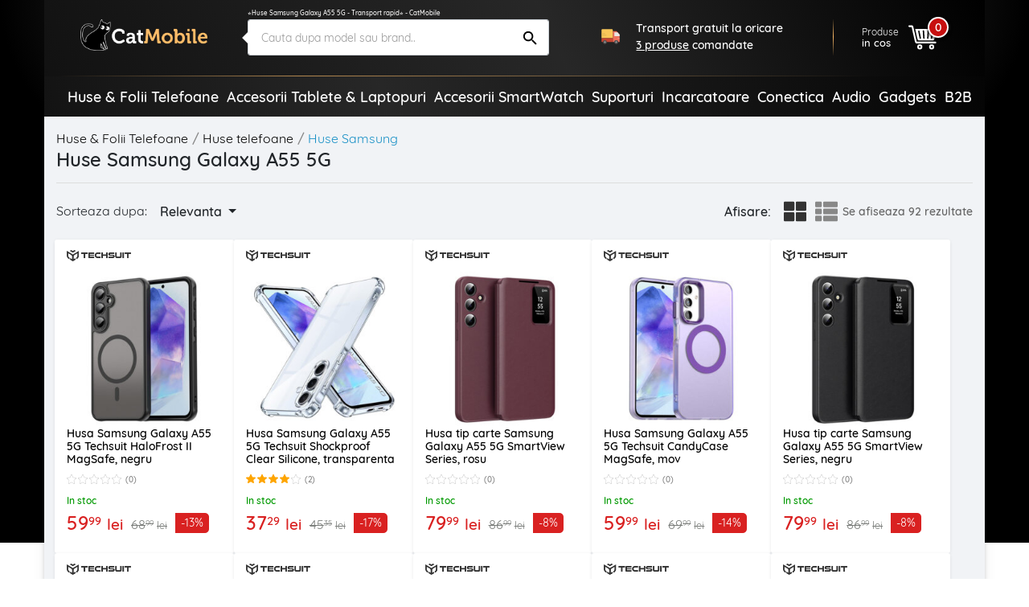

--- FILE ---
content_type: text/css
request_url: https://catmobile.ro/assets/1979f0e8/css/catalog.min.css
body_size: 11643
content:
/*! CSS Used fontfaces */@font-face{font-family:Quicksand;font-style:normal;font-weight:400;src:url(https://fonts.gstatic.com/s/quicksand/v9/6xKtdSZaM9iE8KbpRA_hJFQNcOM.woff2) format("woff2");unicode-range:u+0102-0103,u+0110-0111,u+1ea0-1ef9,u+20ab}@font-face{font-family:Quicksand;font-style:normal;font-weight:400;src:url(https://fonts.gstatic.com/s/quicksand/v9/6xKtdSZaM9iE8KbpRA_hJVQNcOM.woff2) format("woff2");unicode-range:u+0100-024f,u+0259,u+1e??,u+2020,u+20a0-20ab,u+20ad-20cf,u+2113,u+2c60-2c7f,u+a720-a7ff}@font-face{font-family:Quicksand;font-style:normal;font-weight:400;src:url(https://fonts.gstatic.com/s/quicksand/v9/6xKtdSZaM9iE8KbpRA_hK1QN.woff2) format("woff2");unicode-range:u+00??,u+0131,u+0152-0153,u+02bb-02bc,u+02c6,u+02da,u+02dc,u+2000-206f,u+2074,u+20ac,u+2122,u+2191,u+2193,u+2212,u+2215,u+feff,u+fffd}@font-face{font-family:Quicksand;font-style:normal;font-weight:500;src:url(https://fonts.gstatic.com/s/quicksand/v9/6xKodSZaM9iE8KbpRA_p2HcYQML_B48.woff2) format("woff2");unicode-range:u+0102-0103,u+0110-0111,u+1ea0-1ef9,u+20ab}@font-face{font-family:Quicksand;font-style:normal;font-weight:500;src:url(https://fonts.gstatic.com/s/quicksand/v9/6xKodSZaM9iE8KbpRA_p2HcYQcL_B48.woff2) format("woff2");unicode-range:u+0100-024f,u+0259,u+1e??,u+2020,u+20a0-20ab,u+20ad-20cf,u+2113,u+2c60-2c7f,u+a720-a7ff}@font-face{font-family:Quicksand;font-style:normal;font-weight:500;src:url(https://fonts.gstatic.com/s/quicksand/v9/6xKodSZaM9iE8KbpRA_p2HcYT8L_.woff2) format("woff2");unicode-range:u+00??,u+0131,u+0152-0153,u+02bb-02bc,u+02c6,u+02da,u+02dc,u+2000-206f,u+2074,u+20ac,u+2122,u+2191,u+2193,u+2212,u+2215,u+feff,u+fffd}body,html{font-size:16px}body{font-family:Quicksand,sans-serif;font-weight:500;overflow-x:hidden}::-moz-placeholder{color:#999}::placeholder{color:#999}a,a:hover{color:#000}a:hover{cursor:pointer;text-decoration:none}ul{list-style:none;padding:0}hr{width:90%}@media (min-width:360px){hr{width:92%}}@media (min-width:575px){hr{width:94%}}@media (min-width:1440px){hr{width:78%}}svg.icon{stroke-width:0;stroke:currentColor;fill:currentColor;display:inline-block;height:1em;width:1em}button:focus{outline:none}.p-10{padding-left:10px;padding-right:10px}.p-15{padding-left:15px;padding-right:15px}.m-5{margin-left:5px;margin-right:5px}.mb-10{margin-bottom:10px}@media (max-width:650px){.d-650-none{display:none!important}}@media (min-width:992px){.p-md-none{padding:0}.p-md-100{padding:100px}}@media (min-width:575px){.p-120{padding:90px 0}}@media (min-width:768px){.p-120{padding:120px 0}}@media (min-width:576px) and (max-width:762px){.container{max-width:100%}}@media (min-width:762px){.container{max-width:100%}}@media (min-width:992px){.container{max-width:960px}}@media (min-width:1200px){.container{max-width:1170px}}.img-responsive{display:block;height:auto;max-width:100%}.image-wrapper{background-color:#fff;background-image:url(/static/images/placeholder.png);background-repeat:no-repeat;background-size:cover;position:relative;width:100%}.image-wrapper img{background-color:#fff}.image-wrapper img,.image-wrapper img .lazy{color:transparent!important}@media (max-width:992px){.image-wrapper{background-size:100%}}@media (min-width:992px){.image-wrapper{height:0;max-height:0;padding-bottom:100%}}.center-text{margin:0 auto}.no-padding{overflow-x:hidden;padding-left:0;padding-right:0}.no-margin{margin-left:0;margin-right:0}.p-120{padding:60px 0}.btn:hover{color:#fff;text-decoration:none}.btn:focus{box-shadow:none;outline:0}.page-bg{padding-bottom:10px;width:100%}@media (min-width:992px){.page-bg{padding-bottom:20px}}.page-container{-moz-border-radius:0 0 5px 5px!important;-webkit-border-radius:0 0 5px 5px!important;border-radius:0 0 5px 5px!important;-webkit-box-shadow:0 2px 19px -4px rgba(0,0,0,.1),0 0 4px 1px rgba(0,0,0,.1)}@media (min-width:575px) and (max-width:991px){.page-container{border-radius:5px!important}}.page404 .page-container{background:#fff;border-radius:0 0 5px 5px;-webkit-border-radius:0 0 5px 5px;-moz-border-radius:0 0 5px 5px;margin-bottom:30px;padding:120px 100px}.page404 .page-container h2{color:#333;font-size:72px;font-weight:600}.page404 .page-container h3{color:#333;font-size:36px;font-weight:400;margin-bottom:15px;width:95%}.page404 .page-container p{color:#666;font-size:20px;font-weight:400}.page404 .page-container ul a{color:#007a87;font-size:20px}.form-control:focus{box-shadow:0 0 0 .02rem hsla(0,0%,100%,.15)}.orange-fade{background:orange;background:linear-gradient(270deg,transparent 0,rgba(230,172,97,.75) 70%,transparent);border:0;height:1px;margin:0 0 -5px}@media (min-width:479px){.orange-fade{margin-bottom:0}}@media (min-width:600px){.orange-fade{margin-top:14px}}@media (min-width:768px){.orange-fade{margin:15px -30px 0}}@media (min-width:992px){.orange-fade{margin:25px -30px 0}}.head-title{color:#fff;display:none!important;font-size:18px;margin-left:10px}@media (min-width:575px){.head-title{display:none!important}}.price-wrap{align-items:center;display:flex;flex-flow:row nowrap;position:relative;white-space:nowrap;width:100%}.price-wrap .currency,.price-wrap span,.price-wrap sup,.price-wrap>div{display:inline-block}.price-wrap sup{font-size:70%;top:-.45em}@media (min-width:768px){.price-wrap sup{font-size:60%}}.price-wrap .currency{font-size:80%}.price-wrap .price{color:#d92121;font-size:18px}@media (min-width:360px){.price-wrap .price{font-size:20px}}@media (min-width:768px){.price-wrap .price{font-size:24px}}.price-wrap .old-price,.price-wrap .reduction-label{display:inline-block;font-weight:400;margin-left:10px;position:relative;white-space:nowrap}.price-wrap .old-price{color:#797c79;font-size:14px}.price-wrap .old-price .currency,.price-wrap .old-price span,.price-wrap .old-price sup{text-decoration:line-through}@media (min-width:768px){.price-wrap .old-price{bottom:-2px;font-size:16px}}.price-wrap .reduction-label{background:#d92121;border-radius:0 5px 5px 0;color:#fff;font-size:12px;padding:1px 3px}@media (min-width:768px){.price-wrap .reduction-label{font-size:14px;padding:2px 7px}}@media (min-width:575px){.main-categories{border-radius:5px;-webkit-border-radius:5px;-moz-border-radius:5px}}.main-categories .grid-container{overflow-x:hidden}.main-categories .grid-container .grid-item{flex-basis:50%;min-width:50%}.main-categories .grid-container .grid-item:before{content:"";float:left;padding-top:100%}@media (min-width:575px){.main-categories .grid-container .grid-item{flex-basis:33.33%;min-width:33.33%}}@media (min-width:1200px){.main-categories .grid-container .grid-item{flex-basis:25%;min-width:25%}}.main-categories h4{font-size:18px;white-space:nowrap}@media (min-width:768px){.main-categories h4{font-size:18px}}.big-title.all-cat h3{margin-top:6px}@media (min-width:768px){.big-title.all-cat h3{font-size:24px;margin-bottom:10px;margin-top:0}}.all-cat svg{fill:#fff;margin-right:-5px}.cat-badge{background:grey;border-radius:50%;clear:both;color:#fff;display:table;float:left;font-size:32px;font-weight:700;height:50px;margin:10px 10px 10px 0;text-align:center;width:50px}.cat-badge p{margin:0}.cat-badge.allview{background:#ba2025}.cat-badge.huawei{background:#ec1d24}.cat-badge.samsung{background:#034ea2}.cat-badge.iphone{background:#000}.section-title{display:table;font-size:25px;margin:0 auto 25px;text-align:center}@media (min-width:575px){.section-title{font-size:30px;margin:0 auto 35px}}.big-title h3{font-size:18px;margin-bottom:6px}.big-title.all-cat h3{margin-bottom:5px;margin-top:5px}header{display:flex;flex-direction:column;width:100%}header #showmenu{height:32px;width:32px!important}header .cat-red-truck{height:20px!important;margin-right:8px;width:20px!important}@media (min-width:992px){header .cat-red-truck{height:35px!important;width:35px!important}}.site-header{background:#000;background-image:linear-gradient(245deg,#000,hsla(0,0%,48%,.32) 46%,hsla(0,0%,57%,.12));box-shadow:0 0 0 -5px #fff;order:0;padding:0 15px 5px;position:relative;z-index:14}@media (min-width:479px){.site-header{padding:0 15px}}@media (min-width:600px){.site-header{padding:15px 15px 0}}@media (min-width:768px){.site-header{padding-top:5px}}@media (min-width:992px){.site-header{padding-bottom:0}}@media (min-width:1200px){.site-header{padding:10px 45px 0}}.site-header .menu-icon{margin-left:-5px}@media (min-width:768px){.site-header .menu-icon{margin-left:unset;margin-top:12px}}.site-header .menu-icon #hidemenu{fill:#fff}.search-box{flex-basis:45%;position:fixed}@media (min-width:600px){.search-box{background:unset;flex-basis:55%;height:unset;margin:0 15px;padding:unset;position:relative;width:55%}}@media (min-width:768px){.search-box{flex-basis:45%;width:45%}}@media (min-width:992px){.search-box{flex-basis:35%}}.search-box ::-moz-placeholder{color:#999;padding-left:5px}.search-box ::placeholder{color:#999;padding-left:5px}.search-box:before{border-bottom:10px solid transparent;border-right:10px solid #fff;border-top:10px solid transparent;content:"";display:none;height:10px;margin-left:-7px;position:absolute;top:1.68rem;width:10px;z-index:99}@media (min-width:768px){.search-box:before{display:block}}.search-box .suggestions{display:none}@media (min-width:768px){.search-box .search-control{display:none}}.search-box .search-control p{display:none;margin:0 auto}.search-box svg{cursor:pointer}.search-box input:focus{outline:none}.search-box .seo-text{display:none}@media (min-width:768px){.search-box .seo-text{color:#fff;display:block;font-size:8px;margin-bottom:3px;padding-top:2px}}.search-box .seo-text a{color:#d3d3d3;font-size:7px}.search-box .seo-text a:hover{text-decoration:none}.search-box .form-control{border-radius:3px;color:#999;font-size:14px;height:45px;padding:11px;width:100%}.search-box #searchForm{display:none;position:relative}@media (min-width:600px){.search-box #searchForm{display:block}}@media (min-width:768px){.search-box #searchForm{margin-right:15px}}@media (min-width:992px){.search-box #searchForm{margin-right:0}}.search-box .search-icon{background:none;border:none;position:absolute;right:1.3rem;top:1.3rem}@media (min-width:479px){.search-box .search-icon{right:2rem;top:1.9rem}}@media (min-width:600px){.search-box .search-icon{right:.5rem;top:.8rem}}@media (min-width:768px){.search-box .search-icon{right:.25rem;top:.65rem}}@media (min-width:992px){.search-box .search-icon{right:.275rem;top:.6rem}}.search-box .search-icon svg{fill:#000!important}.search-box .src-arrow-left{display:none}.search-box.onmobile{animation:animatetop .2s;background:#f8f8f8;flex-basis:100%;height:100%;left:0;top:0;width:100%;z-index:999}.search-box.onmobile .pnl{background:#fff;-moz-box-shadow:1px 1px 3px 1px rgba(0,0,0,.07);-webkit-box-shadow:1px 1px 3px 1px rgba(0,0,0,.07);box-shadow:1px 1px 3px 1px rgba(0,0,0,.07);margin-top:6px;padding:10px}@media (min-width:360px){.search-box.onmobile .pnl{padding:10px 15px}}@media (min-width:479px){.search-box.onmobile .pnl{padding:20px}}.search-box.onmobile .src-arrow-left{display:block}.search-box.onmobile .search-control{align-items:center;display:flex}@media (min-width:479px){.search-box.onmobile .search-control{padding:10px 20px}}.search-box.onmobile .search-control p{display:inline-block}@media (min-width:479px){.search-box.onmobile .search-control p{font-size:18px}.search-box.onmobile .search-control svg{height:20px!important;width:20px!important}}.search-box.onmobile .search-mobile{position:relative}.search-box.onmobile #searchInput{display:block!important}.search-box.onmobile .suggestions{display:block}@media (min-width:768px){.search-box.onmobile .suggestions{display:none}}.search-box.onmobile .suggestions p{font-size:16px;margin:10px 0 0}@media (min-width:479px){.search-box.onmobile .suggestions p{font-size:18px}}.search-box.onmobile .suggestions .recent-search{fill:#999;height:16px;margin-right:8px;width:16px}.search-box.onmobile .suggestions li{border-bottom:1px solid #e4e4e4;color:#333;font-size:14px;font-weight:400;padding:7px 0}@media (min-width:479px){.search-box.onmobile .suggestions li{padding:10px 0}}.search-box.onmobile #searchForm{display:block;z-index:90}.search-box #searchInput{display:none}@media (min-width:600px){.search-box #searchInput{display:block}}@media (min-width:992px){.search-box #searchInput{padding-right:45px}}@keyframes animatetop{0%{opacity:.2;top:-300px}to{opacity:1;top:0}}.logo{margin-left:15px}@media (min-width:768px){.logo{margin-right:15px;margin-top:8px}}@media (min-width:992px){.logo{margin-left:0}}@media (min-width:1200px){.logo{margin-right:35px}}.logo img{height:27px}@media (min-width:768px){.logo img{height:32px}}@media (min-width:992px){.logo img{height:35px}}@media (min-width:1200px){.logo img{height:39px}}.logo svg{height:27px!important;width:135px!important}@media (min-width:768px){.logo svg{height:32px!important;width:160px!important}}@media (min-width:992px){.logo svg{height:35px!important;margin-left:0;margin-right:0;width:180px!important}}@media (min-width:1200px){.logo svg{height:39px!important;width:200px!important}}.bgx-home{background:#000;display:none;height:675px;left:0;position:absolute;right:0;top:0;z-index:-1}@media (min-width:992px){.bgx-home{display:block}}.bgx-glow{display:none;left:0;position:absolute;right:0}@media (min-width:992px){.bgx-glow{background:radial-gradient(closest-side at 50%,hsla(0,0%,100%,.5) 50%,#000 110%) no-repeat;display:block;height:100%;top:-50%}}@media (min-width:1200px){.bgx-glow{background:radial-gradient(closest-side at 50%,hsla(0,0%,100%,.2) 50%,#000 100%) no-repeat}}@media (min-width:1600px){.bgx-glow{background:radial-gradient(closest-side at 50%,hsla(0,0%,100%,.2) 50%,#000 90%) no-repeat}}@media (min-width:992px){.main-menu{background:#000;background-image:linear-gradient(75deg,#131313,hsla(0,0%,48%,.32) 36%,hsla(0,0%,57%,.03));height:50px;position:relative;z-index:15}}.main-menu.active:before{background:#000;content:"";-ms-filter:"progid:DXImageTransform.Microsoft.Alpha(Opacity=80)";filter:alpha(opacity=80);height:100vh;left:0;opacity:.8;position:absolute;top:0;width:100vw;z-index:98}.main-menu.active .sidebar{box-shadow:1px 1px 34px 2px rgba(0,0,0,.5);display:flex!important}.sidebar{align-items:center;background-color:#ebebeb;box-shadow:1px 1px 1px 1px rgba(0,0,0,.09);font-size:14px;left:0;min-width:275px;overflow:auto;padding:0 5px 15px;position:absolute;top:0;width:auto;z-index:1001}@media (min-width:768px){.sidebar{font-size:14px}}@media (min-width:992px){.sidebar{background:inherit;box-shadow:none;font-size:15px;height:50px;min-width:auto;overflow:inherit;padding:10px 0;position:unset;width:auto}}@media (min-width:1200px){.sidebar{font-size:18px}}.sidebar a{border-bottom:1px solid #ddd;border-radius:5px;color:#000;margin-bottom:5px;padding:5px 10px;position:relative}@media (max-width:991px){.sidebar a{background:#fff}}@media (min-width:992px){.sidebar a{border-bottom:none;border-radius:0;color:#fff;margin-bottom:0;padding:8px 5px;white-space:nowrap}.sidebar a:hover{background:#333}}.sidebar a>img{display:none}@media (max-width:991px){.sidebar a>img{display:inline-block;height:25px;margin-bottom:0;margin-right:5px;width:25px}}.sidebar a>span{display:inline-block;padding-right:20px;vertical-align:middle}@media (min-width:992px){.sidebar a>span{line-height:22px;padding-right:0;vertical-align:baseline}}.sidebar a:first-child:before{display:none}.sidebar a:last-child{border-bottom:none}.sidebar a:after{border-bottom:1px solid #999}.sidebar a #menu-close{float:right}.sidebar a.all-cat{display:block!important}.sidebar a.all-cat svg{display:none!important}@media (min-width:992px){.sidebar a.all-cat svg{display:inline-block!important}}.sidebar #menu-close{cursor:pointer;position:absolute;right:7px;top:6px;z-index:9}.sidebar #menu-close svg{height:24px;position:relative;width:24px}.sidebar .home-icon{fill:#000;border-radius:0;margin:0 -5px 13px}@media (min-width:992px){.sidebar .home-icon{display:none}}.sidebar .home-icon svg:first-child{border-bottom:none;height:25px;margin-right:5px;width:25px}@media (min-width:992px){.sidebar .home-icon svg:first-child{margin:0}}.sidebar .home-icon svg:last-child{float:right;margin:0}@media (min-width:992px){.sidebar .menu-category .caret-right{display:none}}.sidebar .menu-category:after{background-image:url(/static/icons/chevron-right.svg);background-repeat:no-repeat;background-size:contain;border-bottom:none;content:"";display:block;height:12px;position:absolute;right:10px;top:50%;transform:translateY(-50%);width:8px}@media (min-width:992px){.sidebar .menu-category:after{display:none}}.sidebar .menu-category:first-child:after{display:none}.sidebar .menu-category.menu-item-contact>img,.sidebar .menu-category.menu-item-delivery>img{height:20px;margin-left:5px;width:auto}.sidebar .menu-section{font-size:12px;font-weight:500;margin-bottom:5px;text-align:left}.sidebar .menu-section:last-of-type{margin-top:8px}.delivery-info{color:#fff;display:none;flex-basis:25%;font-family:Quicksand,sans-serif;font-size:14px;font-weight:500!important;height:45px;margin-left:20px;padding-top:12px}@media (min-width:992px){.delivery-info{display:flex}}@media (min-width:1200px){.delivery-info{margin-left:50px;margin-right:20px}}.delivery-info span{font-family:Quicksand,sans-serif;font-weight:500!important;text-decoration:underline;white-space:nowrap}.delivery-info svg{margin-right:20px}.delivery-info p{margin-bottom:0}.announce{background:#000;color:#fff;order:1;position:relative;text-transform:uppercase;z-index:3}.announce p{font-size:10px;margin:0}@media (min-width:360px){.announce p{font-size:11px}}.announce p svg{margin-right:5px}.announce.ann-top{background:#000;background-image:linear-gradient(75deg,#131313,hsla(0,0%,48%,.32) 36%,hsla(0,0%,57%,.03));height:30px;padding-top:2px;width:100%}@media (min-width:768px){.announce.ann-top{height:35px}}@media (min-width:992px){.announce.ann-top{display:none!important}}.actions{color:#fff;flex-grow:1;height:45px}.actions .icon{fill:#fff;display:inline-block}@media (max-width:768px){.actions .icon{height:30px!important;width:30px!important}}.actions .search-icon{cursor:pointer;margin-top:11px}@media (min-width:600px){.actions .search-icon{display:none}}.actions .cart{display:flex;font-size:12px;padding-left:7px}@media (min-width:479px){.actions .cart{display:flex}}@media (min-width:768px){.actions .cart{font-size:14px;padding-left:25px}}@media (min-width:768px) and (min-width:992px){.actions .cart{border-bottom:0;-o-border-image:linear-gradient(180deg,hsla(0,0%,100%,0) 0,#febd69 48%,hsla(0,0%,100%,0));border-image:linear-gradient(180deg,hsla(0,0%,100%,0) 0,#febd69 48%,hsla(0,0%,100%,0));border-image-slice:1;border-left:1.5px solid;border-top:0;padding-left:35px}}.actions .cart span{font-size:12px}@media (min-width:1200px){.actions .cart span{font-size:14px;white-space:nowrap}}.actions .cart .cart-icon{height:25px!important;margin-left:5px;margin-right:15px;position:relative;width:25px!important}@media (min-width:768px){.actions .cart .cart-icon{height:35px!important;margin-left:12px;margin-right:15px;width:35px!important}}.actions .cart .cart-icon .count{color:#fff;font-size:13px;left:16px;padding:0 8px;position:absolute;top:-5px}@media (min-width:768px){.actions .cart .cart-icon .count{top:-8px}}@media (min-width:992px){.actions .cart .cart-icon .count{font-size:14px}}.actions .cart .cart-icon .products-counter{align-items:center;background:#c71010;border:2px solid #fff;border-radius:50%;content:"";display:flex;height:22px;justify-content:center;min-width:22px;position:relative;text-align:center;width:22px}.actions .cart .cart-icon .products-counter>span{line-height:26px;white-space:nowrap}@media (min-width:768px){.actions .cart .cart-icon .products-counter{border:2px solid #fff;box-shadow:1px 1px 2px 2px rgba(0,0,0,.5);height:24px;min-width:24px;width:24px}.actions .cart .cart-icon .products-counter>span{line-height:24px}}@media (min-width:992px){.actions .cart .cart-icon .products-counter{height:26px;min-width:26px;width:26px}.actions .cart .cart-icon .products-counter>span{line-height:26px}}.actions .cart .cart-text{color:#fff;display:none;line-height:1}@media (min-width:768px) and (max-width:991px){.actions .cart .cart-text{display:block}}@media (min-width:1200px){.actions .cart .cart-text{display:block}}.actions .cart .cart-text p{font-size:12px;font-weight:400;margin:0}.actions .cart .cart-text span{font-size:13px;font-weight:500}@media (min-width:768px){.grid-wrapper ::-webkit-scrollbar{height:1px;width:1px}.grid-wrapper ::-webkit-scrollbar-track{background:hsla(0,0%,100%,0)}.grid-wrapper ::-webkit-scrollbar-thumb{background:transparent}.grid-wrapper ::-webkit-scrollbar-thumb:hover{background:#ccc}}.grid-container{-webkit-overflow-scrolling:touch;-ms-overflow-style:-ms-autohiding-scrollbar;align-items:stretch;display:flex;flex-flow:row nowrap;justify-content:flex-start;margin-left:-3px;margin-right:-3px;overflow:scroll;padding:2px 0;position:relative;z-index:1}@media (min-width:768px){.grid-container{overflow:hidden;overflow-x:scroll}}.grid-container .grid-item{border-radius:3px;min-width:150px;padding:3px 4px}@media (min-width:992px){.grid-container .grid-item{flex-basis:25%}}@media (min-width:1200px){.grid-container .grid-item{flex-basis:16.66%}}.grid-container .grid-item .image-wrapper{margin-bottom:18px}.grid-container .grid-item h2,.grid-container .grid-item h4{font-size:12px;margin-bottom:7px;overflow:hidden}.grid-container .grid-item h2{-webkit-line-clamp:2;-webkit-box-orient:vertical;display:-webkit-box;text-overflow:ellipsis}@media (min-width:575px){.grid-container .grid-item h2{-webkit-line-clamp:2;font-size:16px}}@media (min-width:992px){.grid-container .grid-item h2{-webkit-line-clamp:3;font-size:16px}}.grid-container .grid-item h4{-webkit-line-clamp:3;-webkit-box-orient:vertical;color:#222;display:-webkit-box;text-overflow:ellipsis}@media (min-width:575px){.grid-container .grid-item h4{-webkit-line-clamp:2;font-size:15px}}@media (min-width:992px){.grid-container .grid-item h4{-webkit-line-clamp:2;font-size:15px}}.grid-container .grid-item a{align-items:center;background:#fff;border-radius:3px;box-shadow:1px 2px 4px 0 rgba(0,0,0,.18);display:flex;flex-direction:column;justify-content:flex-start}@media (min-width:575px){.grid-container .grid-item a{padding:20px 10px}}@media (min-width:992px){.grid-container .grid-item a{box-shadow:1px 1px 4px 1px rgba(0,0,0,.12)}}.detector{background:#f8f8f8;-moz-box-shadow:0 2px 2px 1px rgba(0,0,0,.16);-webkit-box-shadow:0 2px 2px 1px rgba(0,0,0,.16);box-shadow:0 2px 2px 1px rgba(0,0,0,.16);height:300px}@media (min-width:360px){.detector{height:340px}}@media (min-width:479px){.detector{height:360px}}@media (min-width:575px){.detector{height:380px}}@media (min-width:649px){.detector{display:none}}.sales-banner{background-image:url(/static/images/autumn-final.jpg);background-position:50%;background-size:100%;-moz-box-shadow:inset 0 12px 5px -10px rgba(0,0,0,.19),inset 0 12px 3px -10px rgba(0,0,0,.29);-webkit-box-shadow:inset 0 12px 5px -10px rgba(0,0,0,.19),inset 0 12px 3px -10px rgba(0,0,0,.29);box-shadow:inset 0 12px 5px -10px rgba(0,0,0,.19),inset 0 12px 3px -10px rgba(0,0,0,.29);height:300px;padding-top:120px;position:relative;width:100%}@media (min-width:360px){.sales-banner{height:340px;padding-top:135px}}@media (min-width:479px){.sales-banner{background-size:100%;height:360px;padding-top:140px}}@media (min-width:574px){.sales-banner{height:380px;padding-top:155px}}.mobile-detector{background:#fff;border-radius:5px;-webkit-border-radius:5px;-moz-border-radius:5px;box-shadow:0 2px 2px rgba(0,0,0,.19),0 3px 10px rgba(0,0,0,.23);clear:both;overflow:hidden;padding:10px 5px 10px 0;z-index:3}.mobile-detector img{float:left;max-width:120px;padding:10px 0;width:40%}@media (min-width:360px){.mobile-detector img{max-width:130px!important}}@media (min-width:479px){.mobile-detector img{max-width:150px!important}}@media (min-width:575px){.mobile-detector img{max-width:160px!important}}.mobile-detector .discount-badge{background:#ff5400;-moz-border-radius:0 3px 3px 0;-webkit-border-radius:0 3px 3px 0;border-radius:0 3px 3px 0;color:#fff;content:"";display:block;font-size:15px;height:20px;left:12px;line-height:1;padding:2px 0 10px 8px;position:absolute;top:130px;width:30px;z-index:4}@media (min-width:360px){.mobile-detector .discount-badge{top:155px}}@media (min-width:479px){.mobile-detector .discount-badge{top:175px}}.mobile-detector .device{display:table;padding:10px 0}.mobile-detector .device span{font-size:.9375rem}.mobile-detector .device p{font-size:20px;font-style:italic;font-weight:500;padding-right:10px}.mobile-detector .device #model{line-height:1.3}.mobile-detector .device .blue-btn{fill:#fff;background:#0072bc;-moz-border-radius:4px;-webkit-border-radius:4px;border-radius:4px;-moz-box-shadow:1px 1px 1px 2px rgba(0,0,0,.06);-webkit-box-shadow:1px 1px 1px 2px rgba(0,0,0,.06);box-shadow:1px 1px 1px 2px rgba(0,0,0,.06);color:#fff;display:table;font-size:12px;font-style:normal;font-weight:300;padding:5px 0 4px 12px}@media (min-width:575px){.mobile-detector .device .blue-btn{font-size:14px}}.mobile-detector a{align-items:center;display:flex}

/*! nouislider - 13.1.5 - 4/24/2019 */.noUi-target{direction:ltr;position:relative}.noUi-target,.noUi-target *{-webkit-touch-callout:none;-webkit-tap-highlight-color:rgba(0,0,0,0);box-sizing:border-box;touch-action:none;-webkit-user-select:none;-moz-user-select:none;user-select:none}.noUi-base{z-index:1}.noUi-base,.noUi-connects{height:100%;position:relative;width:100%}.noUi-connects{overflow:hidden;z-index:0}.noUi-connect,.noUi-origin{height:1px;left:0;position:absolute;top:0;-ms-transform-origin:0 0;-webkit-transform-origin:0 0;transform-origin:0 0;-webkit-transform-style:preserve-3d;transform-style:flat;width:100%;will-change:transform;z-index:1}html:not([dir=rtl]) .noUi-horizontal .noUi-origin{left:auto;right:0}.noUi-vertical .noUi-origin{width:0}.noUi-horizontal .noUi-origin{height:0}.noUi-handle{backface-visibility:hidden;position:absolute}.noUi-touch-area{border:2px solid #fff;border-radius:35px;height:100%;width:100%}.noUi-state-tap .noUi-connect,.noUi-state-tap .noUi-origin{transition:transform .3s}.noUi-state-drag *{cursor:inherit!important}.noUi-horizontal{height:1px}.noUi-horizontal .noUi-handle{height:20px;left:-17px;top:-11px;width:20px}.noUi-vertical{width:18px}.noUi-vertical .noUi-handle{height:34px;left:-6px;top:-17px;width:28px}html:not([dir=rtl]) .noUi-horizontal .noUi-handle{left:auto;right:-17px}.noUi-target{background:#ccc}.noUi-connect{background:#000}.noUi-draggable{cursor:ew-resize}.noUi-vertical .noUi-draggable{cursor:ns-resize}.noUi-handle{background:#333;border:2px solid #e1e1e1;border-radius:30px;cursor:default}.noUi-vertical .noUi-handle:before{height:1px;left:6px;top:14px;width:14px}.noUi-vertical .noUi-handle:after{height:1px;left:6px;top:17px;width:14px}[disabled] .noUi-connect{background:#b8b8b8}[disabled] .noUi-handle,[disabled].noUi-handle,[disabled].noUi-target{cursor:not-allowed}.noUi-pips{color:#999;position:absolute}.noUi-pips,.noUi-pips *{box-sizing:border-box}.noUi-value{position:absolute;text-align:center;white-space:nowrap}.noUi-value-sub{color:#ccc;font-size:10px}.noUi-marker{background:#ccc;position:absolute}.noUi-marker-large,.noUi-marker-sub{background:#aaa}.noUi-pips-horizontal{height:80px;left:0;padding:10px 0;top:100%;width:100%}.noUi-value-horizontal{transform:translate(-50%,50%)}.noUi-rtl .noUi-value-horizontal{transform:translate(50%,50%)}.noUi-marker-horizontal.noUi-marker{height:5px;margin-left:-1px;width:2px}.noUi-marker-horizontal.noUi-marker-sub{height:10px}.noUi-marker-horizontal.noUi-marker-large{height:15px}.noUi-pips-vertical{height:100%;left:100%;padding:0 10px;top:0}.noUi-value-vertical{padding-left:25px;transform:translateY(-50%)}.noUi-rtl .noUi-value-vertical{transform:translateY(50%)}.noUi-marker-vertical.noUi-marker{height:2px;margin-top:-1px;width:5px}.noUi-marker-vertical.noUi-marker-sub{width:10px}.noUi-marker-vertical.noUi-marker-large{width:15px}.noUi-tooltip{background:#fff;border:1px solid #d9d9d9;border-radius:3px;color:#000;display:block;font-size:11px;padding:3px 5px;position:absolute;text-align:center;white-space:nowrap}.noUi-horizontal .noUi-tooltip{bottom:120%;left:50%;transform:translate(-50%)}.noUi-vertical .noUi-tooltip{right:120%;top:50%;transform:translateY(-50%)}.customer-alert{background-color:#f8f8f8;border:1px solid #e5e5e5;margin-bottom:20px;padding:8px;position:relative;width:100%}.customer-alert.customer-alert-category{margin:0 auto;max-width:320px;padding:30px}@media (min-width:992px){.customer-alert.customer-alert-category{max-width:480px}}.customer-alert>form{display:flex;flex-flow:column}.customer-alert .customer-alert-header{align-items:center;display:flex;flex-flow:row nowrap;gap:1rem;margin-bottom:1rem;width:100%}.customer-alert .customer-alert-header .mail-icon-wrap{align-items:center;background-color:#da4835;border-radius:50%;display:inline-flex;height:40px;justify-content:center;min-height:40px;min-width:40px;position:relative;text-align:center;width:40px}.customer-alert .customer-alert-header .mail-icon-wrap .icon{color:#fff;display:inline-block;height:24px;position:relative;top:-2px;width:24px}.customer-alert .form-group,.customer-alert p{margin-bottom:0}.customer-alert .form-group{align-items:center;display:flex;flex-flow:row nowrap;position:relative}.customer-alert .form-group input{border-bottom-right-radius:0;border-top-right-radius:0}.customer-alert .form-group button.btn{border-bottom-left-radius:0;border-top-left-radius:0}.page-bg{padding-bottom:0}@media (min-width:768px){.page-bg{padding-bottom:10px}}.page-container{background:#f1f3f6;border-radius:0;box-shadow:0 2px 19px -4px rgba(0,0,0,.1),0 0 4px 1px rgba(0,0,0,.1);padding:0 5px}@media (min-width:479px){.page-container{padding:0 10px}}@media (min-width:575px){.page-container{padding:10px}}@media (min-width:768px){.page-container{padding:15px}}@media (min-width:992px){.page-container{padding-bottom:15px}}.grid-container .grid-item{flex-basis:33.33%;min-width:33.33%}@media (min-width:575px){.grid-container .grid-item{flex-basis:25%;min-width:25%}}@media (min-width:768px){.grid-container .grid-item{flex-basis:20%;min-width:20%}}@media (min-width:992px){.grid-container .grid-item{flex-basis:16.66%;min-width:16.66%}}.grid-container .grid-item a{padding:10px 8px}@media (min-width:768px){.grid-container .grid-item a{padding:10px}}@media (min-width:992px){.grid-container .grid-item a{padding:20px 10px}}.grid-container .grid-item h2{font-size:12px;height:60px;margin-top:18px}@media (min-width:575px){.grid-container .grid-item h2{font-size:14px}}@media (min-width:768px){.grid-container .grid-item h2{font-size:16px}}@media (min-width:992px){.grid-container .grid-item h2{font-size:18px;height:65px}}@media (min-width:1200px){.grid-container .grid-item h2{font-size:16px!important;height:60px!important}}@media (min-width:1440px){.grid-container .grid-item h2{font-size:18px!important;height:63px!important}}.main-categories{overflow-x:inherit;padding-top:0!important}.main-categories h3{align-items:center;display:flex;font-size:18px;height:auto;margin:0;overflow:hidden;padding-right:5px;white-space:inherit}@media (min-width:575px){.main-categories h3{align-items:baseline;font-size:16px;height:42px;margin-top:10px;padding-right:0;text-align:center}}@media (min-width:992px){.main-categories h3{margin:1.25rem 0 0}}.main-categories .grid-container{overflow:visible}@media (min-width:576px){.main-categories .grid-container{align-items:stretch;display:flex!important}}.main-categories .grid-container .grid-item{flex-basis:100%;height:auto;min-width:100%;position:relative}@media (min-width:576px){.main-categories .grid-container .grid-item{display:flex;flex-basis:25%;min-width:25%}}@media (min-width:768px){.main-categories .grid-container .grid-item{flex-basis:25%;min-width:25%}}@media (min-width:1200px){.main-categories .grid-container .grid-item{flex-basis:16.66%;min-width:16.66%}}@media (max-width:574px){.main-categories .grid-container .grid-item:last-child{border-bottom:none}}.main-categories .grid-container .grid-item a{border-radius:0}@media (max-width:575px){.main-categories .grid-container .grid-item a{flex-direction:row;justify-content:inherit}}@media (min-width:576px){.main-categories .grid-container .grid-item a{border-radius:3px}}@media (min-width:992px){.main-categories .grid-container .grid-item a{border-radius:3px}}.main-categories .grid-container .grid-item h4{font-size:18px;height:auto;margin:0;white-space:normal}@media (max-width:575px){.main-categories .grid-container .grid-item h4{margin:0;padding-top:2px}}.main-categories .grid-container .grid-item h4:after{background-image:url(/static/icons/arrow-right.svg);background-size:20px 20px;border-bottom:none;content:"";display:inline-flex;height:20px;padding:5px;position:absolute;right:5px;top:50%;transform:translateY(-50%);width:20px}@media (min-width:576px){.main-categories .grid-container .grid-item h4:after{display:none}}.main-categories .grid-container .grid-item .image-wrapper{margin-right:8px}@media (max-width:575px){.main-categories .grid-container .grid-item .image-wrapper{max-width:40%}}@media (min-width:576px){.main-categories .grid-container .grid-item .image-wrapper{margin-right:0;max-width:100%}}.image-wrapper img[src]{background:#fff;font-size:0}.catalog .logo{display:none}@media (min-width:575px){.catalog .logo{display:block}}@media (min-width:768px){.catalog .container{padding-top:0!important}}.catalog .page-container{background:#f8f8f8;padding:0}.catalog .head-title{color:#fff;display:inherit!important;margin-left:10px}@media (min-width:575px){.catalog .head-title{display:none!important}}.catalog #showmenu{fill:#fff;margin-top:-2px}.catalog .main-categories{background:#fff}@media (min-width:575px){.catalog .main-categories{background:#f8f8f8;border-radius:5px;padding:.5rem .5rem 0}}.catalog .main-categories .grid-container .grid-item{margin:4px 0}@media (max-width:574px){.catalog .main-categories .grid-container .grid-item{border-bottom:1px solid #f8f8f8;padding:0}}@media (min-width:1200px){.catalog .main-categories .grid-container .grid-item{flex-basis:20%;min-width:20%}}.catalog .main-categories .grid-container .grid-item:first-child{margin-top:0}@media (min-width:575px){.catalog .main-categories .grid-container .grid-item:first-child{margin-top:4px}}.catalog .main-categories .grid-container .grid-item a{border-radius:0;padding:10px}@media (max-width:574px){.catalog .main-categories .grid-container .grid-item a{flex-direction:row;justify-content:inherit}}@media (min-width:575px){.catalog .main-categories .grid-container .grid-item a{border-radius:3px}}@media (min-width:992px){.catalog .main-categories .grid-container .grid-item a{border-radius:3px}}.category .container{padding-top:0!important}@media (min-width:992px){.category .ann-top{display:none!important}}.category .breadcrumbs{padding:5px 0 12px}@media (min-width:768px){.category .breadcrumbs{padding:0 0 12px}}@media (min-width:992px){.category .breadcrumbs{padding:0 0 15px}}@media (min-width:575px){.category .breadcrumbs h1{color:#333;font-size:20px;margin-bottom:0}}@media (min-width:576px){.category .breadcrumbs h1{font-size:22px}}.category #showmenu{fill:#fff}.breadcrumbs{display:none}@media (min-width:575px){.breadcrumbs{display:inherit;padding:15px}}@media (min-width:576px){.breadcrumbs{padding:15px 0}}@media (min-width:768px){.breadcrumbs{padding:15px 0}}.breadcrumbs .links{display:flex;font-size:14px;list-style:none;margin-bottom:0;padding-left:0}@media (min-width:768px){.breadcrumbs .links{font-size:16px}}.breadcrumbs .links li{padding-right:5px}.breadcrumbs .links li:before{color:#888;content:" / "}.breadcrumbs .links li:first-child:before{content:none}.breadcrumbs .links li:nth-last-of-type(2) a{color:#1990c6}.breadcrumbs .links li.active{display:none}.breadcrumbs .links li a{font-weight:400}.breadcrumbs h1{font-size:20px;margin-bottom:15px}@media (min-width:575px){.breadcrumbs h1{font-size:22px}}@media (min-width:992px){.breadcrumbs h1{font-size:30px}}.breadcrumbs h2{font-size:24px;margin-bottom:0}.stars-wrap{display:flex;justify-content:center;margin-top:-5px}@media (min-width:472px){.stars-wrap{align-items:center;display:flex;margin-top:0}}@media (min-width:575px){.stars-wrap{align-items:inherit;display:flex;margin-top:0}}.stars-wrap .star-count{color:#888;font-size:12px;margin-left:3px!important;margin-right:0;margin-top:-4px;order:2}@media (min-width:992px){.stars-wrap .star-count{font-size:10px;margin-left:7px;margin-top:6px}}.stars-wrap .star{height:14px;margin-right:2px;margin-top:-5px;width:14px}@media (min-width:575px){.stars-wrap .star{height:16px;width:16px}}@media (min-width:992px){.stars-wrap .star{height:12px;margin-top:1px;width:12px}}.stars-wrap .star:before{background:url(/static/icons/star.svg) no-repeat;content:"";display:inline-flex;height:15px;margin-right:1px;width:15px}@media (min-width:575px){.stars-wrap .star:before{height:16px;width:16px}}@media (min-width:992px){.stars-wrap .star:before{height:12px;margin-top:1px;width:12px}}.stars-wrap .star.star-empty:before{background:url(/static/icons/empty_star.svg) no-repeat}@media (min-width:768px){.big-title h3{font-size:24px;margin-top:4px}}@media (min-width:479px){.big-title.all-cat h3{font-size:20px;margin-bottom:0;margin-top:15px}}@media (min-width:768px){.big-title.all-cat h3{font-size:24px;margin-bottom:10px;margin-top:10px}}.transport{align-items:center;color:#797c79;display:flex;font-size:12px}@media (min-width:575px){.transport{font-size:14px}}@media (min-width:768px){.transport{font-size:11px;margin-top:5px}}.transport:before{background:url(/static/icons/delivery.svg) no-repeat;content:"";display:inline-flex;height:15px;margin-right:6px;width:15px}@media (min-width:479px){.transport:before{height:17px;width:17px}}@media (min-width:575px){.transport:before{height:18px;width:18px}}@media (min-width:768px){.transport:before{height:20px;width:20px}}@media (min-width:992px){.transport:before{height:24px;width:24px}}.category-head{align-items:center;display:flex;height:40px}@media (min-width:768px){.category-head{height:50px}}@media (min-width:992px){.category-head{height:60px}}.category-head h3{font-size:16px;margin-bottom:0}@media (min-width:575px){.category-head h3{font-size:18px}}@media (min-width:768px){.category-head h3{font-size:20px}}@media (min-width:992px){.category-head h3{font-size:24px}}@media (min-width:1200px){.category-head h3{font-size:30px}}.list-container{display:flex;flex-direction:column;gap:6px;padding-top:3px}@media (min-width:992px){.list-container{flex-direction:row;flex-wrap:wrap;padding-top:0}}.list-container .delivery-widget{align-items:center;display:flex;min-height:130px!important;padding-left:12%}@media (min-width:360px){.list-container .delivery-widget{min-height:160px!important}}@media (min-width:575px){.list-container .delivery-widget{min-height:180px!important;padding-left:60px}}@media (min-width:768px){.list-container .delivery-widget{min-height:215px!important}}@media (min-width:992px){.list-container .delivery-widget{min-height:300px!important;padding-left:15px}}.list-container .delivery-widget p{margin:0 0 0 13%;text-align:left}@media (min-width:360px){.list-container .delivery-widget p{font-size:18px;margin-left:13%}}@media (min-width:575px){.list-container .delivery-widget p{font-size:17px;margin-left:15%}}@media (min-width:768px){.list-container .delivery-widget p{font-size:20px;margin-left:10%}}@media (min-width:992px){.list-container .delivery-widget p{font-size:16px;margin-left:0;margin-top:-12px;text-align:center}.list-container .delivery-widget .align-items-center{flex-direction:column;margin:0 auto;text-align:center}}.list-container .delivery-widget .align-items-center svg{height:70px!important;width:70px!important}@media (min-width:360px){.list-container .delivery-widget .align-items-center svg{height:85px!important;width:85px!important}}@media (min-width:479px){.list-container .delivery-widget .align-items-center svg{height:75px!important;width:75px!important}}@media (min-width:768px){.list-container .delivery-widget .align-items-center svg{height:95px!important;width:95px!important}}@media (min-width:992px){.list-container .delivery-widget .align-items-center svg{margin-bottom:55px}}.list-item{background:#fff;border-radius:3px;box-shadow:0 1px 5px -1px rgba(0,0,0,.13);flex-basis:100%;padding:15px 5px}@media (min-width:992px){.list-item{flex-basis:calc(25% - 6px);max-width:calc(25% - 6px);min-width:calc(25% - 6px);padding:20px 15px}}@media (min-width:1200px){.list-item{flex-basis:calc(20% - 6px);max-width:calc(20% - 6px);min-width:calc(20% - 6px)}}.list-item .image-wrapper{flex-basis:55%;margin-right:5px;margin-top:13px;max-width:165px}@media (min-width:575px){.list-item .image-wrapper{max-width:175px}}@media (min-width:768px){.list-item .image-wrapper{max-width:185px}}@media (min-width:992px){.list-item .image-wrapper{margin-right:0;max-width:215px}}@media (min-width:1200px){.list-item .image-wrapper{flex-basis:unset!important;margin:20px auto 0!important;max-width:194px}}.list-item .product-details{display:flex;flex-basis:70%;flex-direction:column}@media (min-width:992px){.list-item .product-details{flex-basis:75%}}.list-item .product-details h3{font-size:13px;height:3.6em;margin-bottom:2px;overflow:hidden;word-break:break-word}@media (min-width:360px){.list-item .product-details h3{font-size:14px}}@media (min-width:479px){.list-item .product-details h3{font-size:15px}}@media (min-width:575px){.list-item .product-details h3{font-size:17px}}@media (min-width:768px){.list-item .product-details h3{font-size:20px}}@media (min-width:992px){.list-item .product-details h3{font-size:14px;height:3.6em}}.list-item .product-features{align-items:flex-start;height:40px;margin-top:auto}@media (min-width:992px){.list-item .product-features{height:unset}}.list-item .product-features .features-wrap{margin-top:14px}@media (min-width:992px){.list-item .product-features .features-wrap{margin-top:0}}.list-item .brand{align-items:baseline;display:flex;margin:5px 0 3px}@media (min-width:992px){.list-item .brand{left:0;margin-bottom:18px;margin-top:-7px;position:absolute;top:0}}.list-item .brand img{height:16px;margin-bottom:2px}@media (min-width:360px){.list-item .brand img{height:17px}}@media (min-width:768px){.list-item .brand img{height:14px;margin-top:0}}@media (min-width:992px){.list-item .brand img{height:14px}}.list-item .brand span{color:#797c79;font-size:12px;margin-right:5px}@media (min-width:768px){.list-item .brand span{font-size:14px}}@media (min-width:992px){.list-item .brand span{display:none}}.list-item .item-footer{align-items:baseline}@media (min-width:992px){.list-item a{flex-direction:column;position:relative}}.list-item .in-stock{align-items:center;color:#090;font-size:13px}@media (min-width:479px){.list-item .in-stock{font-size:10px}}@media (min-width:575px){.list-item .in-stock{font-size:10px}}@media (min-width:992px){.list-item .in-stock{font-size:11px;margin-bottom:4px;margin-top:10px}}@media (min-width:1200px){.list-item .in-stock{font-size:12px;margin-bottom:0}}.display-list{flex-direction:column;flex-wrap:nowrap}.display-list .list-item{flex-basis:100%;min-width:100%}.display-list a{flex-direction:row}@media (min-width:575px){.display-list .image-wrapper{height:175px;max-height:175px;max-width:175px;padding-bottom:0}}@media (min-width:768px){.display-list .image-wrapper{height:185px;max-height:185px;max-width:185px}}@media (min-width:992px){.display-list .image-wrapper{height:215px;max-height:215px;max-width:215px}}@media (min-width:1200px){.display-list .image-wrapper{height:215px;max-height:215px;max-width:215px;padding-bottom:0}}.display-list .transport{font-size:12px}@media (min-width:479px){.display-list .transport{font-size:13px}}@media (min-width:575px){.display-list .transport{font-size:14px}}@media (min-width:768px){.display-list .transport{font-size:15px}}@media (min-width:992px){.display-list .transport{font-size:16px}}.display-list .transport:before{height:18px;width:18px}@media (min-width:479px){.display-list .transport:before{height:20px;width:20px}}@media (min-width:575px){.display-list .transport:before{height:21px;width:21px}}@media (min-width:768px){.display-list .transport:before{height:24px;width:24px}}@media (min-width:992px){.display-list .transport:before{height:24px;margin-right:10px;width:24px}.display-list .reduction-label{font-size:16px;padding:2px 7px}}.display-list .brand{margin:0}@media (min-width:992px){.display-list .brand{bottom:.5rem;left:unset;right:0;top:unset}.display-list .brand img{height:25px!important;margin-right:30px}}.display-list .delivery-widget{align-items:center}@media (min-width:992px){.display-list .delivery-widget{padding-left:10%!important}.display-list .delivery-widget p{font-size:22px!important;padding-left:7.5%}}.display-list .delivery-widget .align-items-center{flex-direction:row!important;width:100%}@media (min-width:992px){.display-list .delivery-widget .align-items-center{margin:unset!important;text-align:left!important}}.display-list .delivery-widget .align-items-center svg{height:85px!important;margin-bottom:0!important;margin-right:20px;width:85px!important}@media (min-width:992px){.display-list .delivery-widget .align-items-center svg{height:100px!important;width:100px!important}.display-list .product-details{position:relative}.display-list .product-details h3{font-size:26px;height:2.4em;margin-bottom:14px;width:90%}}@media (min-width:768px){.display-list .product-details .in-stock{font-size:16px}}@media (min-width:992px){.display-list .product-features{margin-bottom:60px}}@media (min-width:479px){.display-list .stars-wrap .star{height:15px;width:15px}}@media (min-width:992px){.display-list .stars-wrap .star{height:16px;width:16px}}@media (min-width:479px){.display-list .stars-wrap .star:before{height:15px;width:15px}}@media (min-width:992px){.display-list .stars-wrap .star:before{height:16px;width:16px}.display-list .stars-wrap .star-count{font-size:14px;margin-top:0}}.get-back{background:#fff;box-shadow:0 1px 5px -1px rgba(0,0,0,.13);margin:5px 0;padding:15px 25px}@media (min-width:768px){.get-back{display:none}}.get-back a{align-items:center;display:flex}.get-back h4{margin:0;padding:10px}.get-back .illbeback{font-size:14px;margin:0 auto}.get-back .illbeback .img-wrapper{height:28px;overflow:hidden;position:relative}.get-back .illbeback .img-wrapper img{height:90px;position:absolute;right:-5px;top:50%;transform:translateY(-50%)}.get-back .brand-symbol{align-items:center;background:#333;border-radius:50%;-webkit-border-radius:50%;-moz-border-radius:50%;color:#fff;display:flex;height:50px;justify-content:center;margin-top:-5px;width:50px}.get-back .brand-symbol span{font-size:30px;font-weight:500}.get-back .brand-symbol[data-brand=samsung]{background:#044fa2}.get-back .brand-symbol[data-brand=huawei]{background:#d90000}.get-back .brand-symbol[data-brand=iphone]{background:#000}.get-back .brand-symbol[data-brand=allview]{background:#333}.get-back .brand-symbol[data-brand=xiaomi]{background:#f15832}.get-back .brand-symbol[data-brand=motorola]{background:#0e579e}.get-back .brand-symbol[data-brand=asus]{background:#044fa2}.get-back .brand-symbol[data-brand=lg]{background:#c8135c}.get-back .brand-symbol[data-brand=htc]{background:#60b526}.get-back .brand-symbol[data-brand=nokia]{background:#044fa2}.get-back .brand-symbol[data-brand=oneplus]{background:#eb0028}.get-back .brand-symbol[data-brand=sony]{background:#000}.get-back .brand-symbol[data-brand=lenovo]{background:#064788}.get-back .brand-symbol[data-brand=zte]{background:#008fd5}.get-back .brand-symbol[data-brand=alcatel]{background:#00a1e2}.get-back .brand-symbol[data-brand=vodafone]{background:#eb080a}.get-back .brand-symbol[data-brand=wiko]{background:#000}.get-back .brand-symbol[data-brand=vonino]{background:#00a0e3}.get-back .brand-symbol[data-brand=blackberry]{background:#000}.get-back .brand-symbol[data-brand=orange]{background:#fe8401}.get-back .brand-symbol[data-brand=google]{background:#3174f1}.get-back .brand-symbol[data-brand=blackview]{background:#000c72}.get-back .brand-symbol[data-brand=philips]{background:#1476c5}.get-back .brand-symbol[data-brand=meizu]{background:#21bbef}.get-back .brand-symbol[data-brand=minions]{background:#fee041}.get-back .brand-symbol[data-brand=blu]{background:#000}.get-back .brand-symbol[data-brand=letv]{background:#21ace3}.get-back .brand-symbol[data-brand=pocophone]{background:#000}.get-back .brand-symbol[data-brand=wink]{background:#22b9ec}.get-back .brand-symbol[data-brand=cosmote]{background:#91c741}.get-back .brand-symbol[data-brand=microsoft]{background:#01a4ef}.get-back .brand-symbol[data-brand=elephone]{background:#000}.get-back .brand-symbol[data-brand=e-boda],.get-back .brand-symbol[data-brand=razer]{background:#45bd3c}.get-back .brand-symbol[data-brand=bq]{background:#545559}.get-back .brand-symbol[data-brand=energizer],.get-back .brand-symbol[data-brand=oppo]{background:#000}.get-back .brand-symbol[data-brand=acer]{background:#82b719}.get-back .brand-symbol[data-brand=karbonn]{background:#ee3939}.get-back .brand-symbol[data-brand=essential]{background:#000}.get-back .brand-symbol[data-brand=evolio]{background:#404041}.get-back .brand-symbol[data-brand=vivo]{background:#0066ae}.get-back .brand-symbol[data-brand=goclever]{background:#646466}.get-back .brand-symbol[data-brand=coolpad]{background:#434ba0}.black-fade{background:#000;background:linear-gradient(270deg,transparent 0,rgba(0,0,0,.75) 50%,transparent);border:0;-ms-filter:"progid:DXImageTransform.Microsoft.Alpha(Opacity=30)";filter:alpha(opacity=30);height:1px;margin:30px 0 10px;opacity:.3}#category-products{flex-direction:column;width:100%}@media (min-width:992px){#category-products{margin-top:15px}#category-products .list-container{margin-left:-2px;margin-right:-2px}}.recom-categories{padding:0 5px}@media (min-width:992px){.recom-categories .head{margin-left:5px}}@media (min-width:575px){.recom-categories .head.rel-categories h3{padding:10px 0}}@media (min-width:768px){.recom-categories .head.rel-categories h3{padding:0 0 10px}}@media (min-width:992px){.recom-categories .head.rel-categories h3{padding:5px 0 15px}}.recom-categories .head h3{font-size:18px;margin-bottom:0;padding:20px 0 10px}@media (min-width:992px){.recom-categories .head h3{font-size:26px}}.filters{display:none}@media (min-width:992px){.filters{border-top:1px solid #ddd;display:block;padding:15px 0 0}}.filters .filter-form{align-items:center;display:flex;flex-flow:row nowrap;font-size:16px;width:100%}.filters .filter-form .sort-by{display:flex;flex-direction:row}.filters .filter-form .sort-by>span{font-weight:400;margin:0 15px 0 0}.filters .filter-form .sort-by .btn.dropdown-toggle{font-size:16px;font-weight:500;padding:0}.filters .filter-form .sort-by .btn.dropdown-toggle:hover{color:#000}.filters .filter-form .sort-by .dropdown-menu{padding:15px 0}.filters .filter-form .sort-by .dropdown-menu li{padding:0}.filters .filter-form .sort-by .dropdown-menu li label{cursor:pointer;display:block;margin:0;padding:5px 15px}.filters .filter-form .sort-by .dropdown-menu li input{display:none}.filters .filter-form .display-mode{align-items:center;display:flex;margin-left:auto;margin-right:0}.filters .filter-form .display-mode>span{margin-right:10px}.filters .filter-form .display-mode .btn{color:#888;padding:5px}.filters .filter-form .display-mode .btn.selectedView,.filters .filter-form .display-mode .btn:hover{color:#333}.filters .filter-form .results-count{align-items:center;color:#666;display:inline-flex;font-size:14px;margin-left:0}.cat-bottom{margin:0 3px;padding-bottom:10px}@media (min-width:768px){.cat-bottom .big-title.all-cat h3{margin-bottom:0}}.cat-bottom .main-categories{margin-bottom:-6px;margin-left:-3px;margin-right:-3px}@media (min-width:768px){.cat-bottom .main-categories{padding-top:0!important}}.cat-bottom .main-categories .grid-container .grid-item{flex-basis:33.33%;min-width:33.33%}@media (min-width:479px){.cat-bottom .main-categories .grid-container .grid-item{flex-basis:25%;min-width:25%}}@media (min-width:768px){.cat-bottom .main-categories .grid-container .grid-item{flex-basis:25%;min-width:25%}}@media (min-width:992px){.cat-bottom .main-categories .grid-container .grid-item{flex-basis:16.66%;min-width:16.66%}}.cat-bottom .main-categories .grid-container .grid-item a{flex-direction:column}.cat-bottom .main-categories .grid-container .grid-item .image-wrapper{margin-right:0;max-width:100%;width:100%}.cat-bottom .main-categories .grid-container .grid-item h4{font-size:11px;height:18px!important;margin-bottom:0;margin-top:18px;overflow:hidden;padding:0;text-align:center;white-space:nowrap}.cat-bottom .main-categories .grid-container .grid-item h4:after{display:none}@media (min-width:360px){.cat-bottom .main-categories .grid-container .grid-item h4{font-size:12px}}@media (min-width:479px){.cat-bottom .main-categories .grid-container .grid-item h4{font-size:15px}}@media (min-width:575px){.cat-bottom .main-categories .grid-container .grid-item h4{font-size:16px!important;height:25px!important}}@media (min-width:1200px){.cat-bottom .main-categories .grid-container .grid-item h4{font-size:18px!important}}footer{color:#fff}.footer-content{background:#000;background-image:linear-gradient(3deg,#000,hsla(0,0%,48%,.07) 56%,hsla(0,0%,57%,0));overflow:hidden;padding:50px 0 0;position:relative}@media (min-width:575px){.footer-content{padding:50px 0}}@media (min-width:992px){.footer-content{padding:65px 0}}.footer-content h5{color:#a19f9f}.footer-content a{color:#fff;font-size:14px}@media (min-width:479px){.footer-content a{font-size:16px}}@media (min-width:575px){.footer-content a{font-size:16px}}@media (min-width:768px){.footer-content a{font-size:1rem}}.footer-content .footer-logo{display:none;-webkit-filter:drop-shadow(12px 0 40px hsla(0,0%,100%,.5));margin-bottom:15px;position:absolute}@media (min-width:575px){.footer-content .footer-logo{bottom:35px;display:block;left:8%}}@media (min-width:768px){.footer-content .footer-logo{left:6%}}@media (min-width:992px){.footer-content .footer-logo{bottom:85px;left:unset;right:45%}}#footer-top{overflow:hidden}@media (min-width:992px){#footer-top{display:flex}}#footer-top .shop-address{display:none}@media (min-width:992px){#footer-top .shop-address{display:block;width:35%}}#footer-top .shop-address .block-title{color:#febd69;font-size:1.25rem;font-weight:500;line-height:1.2;margin-bottom:.6rem}#footer-top .footer-menu{display:flex;justify-content:space-between;padding:0 25px}@media (min-width:360px){#footer-top .footer-menu{padding:0 40px}}@media (min-width:479px){#footer-top .footer-menu{padding:0 50px}}@media (min-width:575px){#footer-top .footer-menu{padding:0 0 0 50px}}@media (min-width:992px){#footer-top .footer-menu{width:65%}}#footer-top .footer-menu .footer-title{color:#a19f9f;font-size:16px;margin-bottom:.6rem}@media (min-width:992px){#footer-top .footer-menu .footer-title{font-size:18px}}.footer-block{line-height:1.25;margin-bottom:55px}.footer-block h5{margin-bottom:.6rem}.footer-bottom{background:#0b0b0b;margin:0}.footer-bottom #footer-bottom{align-items:center;color:#fff;min-height:35px;padding:15px 0;width:100%}.footer-bottom #footer-bottom .footer-bottom-text{color:#fff;display:table;font-size:10px;margin:0 auto}@media (min-width:360px){.footer-bottom #footer-bottom .footer-bottom-text{font-size:12px}}@media (min-width:768px){.footer-bottom #footer-bottom .footer-bottom-text{font-size:14px}}.footer-bottom .orange-fade{border:0;display:none;height:1px;margin:0}@media (min-width:575px){.footer-bottom .orange-fade{display:block}}@media (min-width:992px){.footer-bottom .no-padding{overflow-x:hidden;padding-left:0;padding-right:0}}.social-icons{display:none;position:relative}@media (min-width:575px){.social-icons{display:block}}@media (min-width:768px) and (max-width:991px){.social-icons{margin-right:30px}}.social-icons .phone-inner{left:11.5%;padding:0 15px;position:absolute;text-align:center;top:30%}@media (min-width:768px){.social-icons .phone-inner{left:12%}}@media (min-width:992px){.social-icons .phone-inner{left:8%}}.social-icons .phone-inner h5{color:#a19f9f;font-size:18px;margin-bottom:40px}.social-icons .phone-inner .icon{height:2.5em;width:2.5em}@media (min-width:768px){.social-icons .phone-inner .icon{height:3em;width:3em}}.social-icons .phone{-ms-filter:"progid:DXImageTransform.Microsoft.Alpha(Opacity=10)";filter:alpha(opacity=10);height:340px;opacity:.1;width:200px}@media (min-width:992px){.social-icons .phone{height:400px}}.no-results{height:1200px}.search .search-info{background:#fff;border:1px solid #eee;border-radius:3px;font-weight:400;padding:40px 15px}@media (min-width:479px){.search .search-info{padding:60px 30px}}@media (min-width:992px){.search .search-info{padding:100px}}.search .search-info p{margin:0 auto;text-align:center}@media (max-width:992px){.search .no-results{box-shadow:none;padding:15px}}.search .no-results .main-categories h3{font-size:24px;margin-bottom:15px;margin-top:30px;text-align:center}@media (min-width:479px){.search .no-results .main-categories h3{font-size:22px;padding-bottom:25px}}.search .no-results .main-categories h4{font-size:14px;height:25px;margin-top:10px}@media (min-width:992px){.search .no-results .main-categories h4{font-size:18px;height:23px}}.search .no-results .main-categories .grid-item{flex-basis:50%!important;min-width:auto!important}@media (min-width:479px){.search .no-results .main-categories .grid-item{flex-basis:33.33%!important}}@media (min-width:575px){.search .no-results .main-categories .grid-item{flex-basis:25%!important;min-width:25%!important}}@media (min-width:768px){.search .no-results .main-categories .grid-item{flex-basis:20%!important;font-size:16px!important;min-width:20%!important}}@media (min-width:992px){.search .no-results .main-categories .grid-item{flex-basis:16.66%!important;font-size:18px!important;min-width:16.66%!important}.search .no-results .main-categories{padding:0}}.search .no-results .continer-grid{margin:0;overflow:hidden}.search .last-search{position:relative}@media (min-width:360px){.search .last-search{width:90%;width:80%}}@media (min-width:575px){.search .last-search{width:75%}}@media (min-width:768px){.search .last-search{width:50%}}@media (min-width:992px){.search .last-search{margin-top:0;width:50%}}.search .last-search input{border:none;border-bottom:2px solid #ccc;border-radius:0;padding:5px}.search .last-search .btn-transparent{background:transparent;border:0;bottom:0;position:absolute;right:0;top:0}.search #bad-search{font-size:15px;margin:50px auto 0;text-align:center}@media (min-width:479px){.search #bad-search{width:90%}}@media (min-width:575px){.search #bad-search{width:80%}}@media (min-width:768px){.search #bad-search{width:70%}}@media (min-width:992px){.search #bad-search{font-size:18px;width:75%}}.search #advice{margin-top:40px}@media (min-width:992px){.search #advice{margin-top:70px}}.search #advice #titlu{font-weight:500;margin-bottom:15px}@media (min-width:1200px){.search #advice #titlu{font-size:18px}}.search #blocks{display:flex;flex-direction:column}@media (min-width:575px){.search #blocks{flex-direction:row}}.search .advice-block{align-items:center;background:#f8f8f8;display:flex;font-size:14px;margin:5px 0;padding:15px 25px}@media (min-width:475px){.search .advice-block{align-self:center;width:80%}}@media (min-width:575px){.search .advice-block{align-self:unset;flex-basis:33.33%;height:170px;margin:5px;padding:25px 10px;width:unset}}@media (min-width:650px){.search .advice-block{font-size:16px}}@media (min-width:768px){.search .advice-block{height:200px;padding:25px 30px}}@media (min-width:992px){.search .advice-block{height:170px;padding:25px 10px}}@media (min-width:1200px){.search .advice-block{margin:30px 30px 0;padding:25px}}.search .advice-block:first-child{margin-left:0}.search .advice-block:last-child{margin-right:0}.search .contact-us{font-size:14px;margin:40px auto 0}@media (min-width:479px){.search .contact-us{margin:70px auto 0;width:70%}}@media (min-width:992px){.search .contact-us{font-size:16px;width:100%}}.search .contact-us a{color:#326ec0}@media (min-width:992px){.search .p-md-100{padding:100px}.search .departament{width:50%}}.search .category-details h4{font-size:18px;height:45px;overflow:hidden;text-align:center}@media (min-width:479px){.search .category-details h4{height:70px}}.search .recom-categories{padding:0}.search .recom-categories .head{margin-left:0}@media (min-width:992px){.search .recom-categories .head{margin-left:5px}}.search .recom-categories h3{font-size:18px;margin-bottom:0;padding:20px 0 10px}@media (min-width:992px){.search .recom-categories h3{font-size:26px}}@media (min-width:575px){.search .recom-categories.rel-categories h3{padding:10px 0}}@media (min-width:768px){.search .recom-categories.rel-categories h3{padding:0 0 10px}}@media (min-width:992px){.search .recom-categories.rel-categories h3{padding:5px 0 15px}}.search.grid-container{margin:0!important}@media (min-width:768px){.search.grid-container{flex-wrap:nowrap!important;overflow:scroll!important}}@media (min-width:1200px){.search.grid-container{overflow:hidden!important}}.search.grid-container .list-item.category{flex-basis:40%;margin:3px;max-width:165px;min-width:40%}@media (min-width:479px){.search.grid-container .list-item.category{flex-basis:30%;min-width:30%}}@media (min-width:575px){.search.grid-container .list-item.category{flex-basis:28%;min-width:28%}}@media (min-width:768px){.search.grid-container .list-item.category{flex-basis:22.5%;min-width:22.5%}}@media (min-width:1200px){.search.grid-container .list-item.category{flex-basis:calc(20% - 6px);min-width:calc(20% - 6px)}}.search.grid-container .list-item.category h4{font-size:14px;padding-top:10px}@media (min-width:479px){.search.grid-container .list-item.category h4{font-size:16px}}.search.grid-container .list-item.category a{flex-direction:column}.search #filtre-mob,.search .filtre-mobil{display:none}